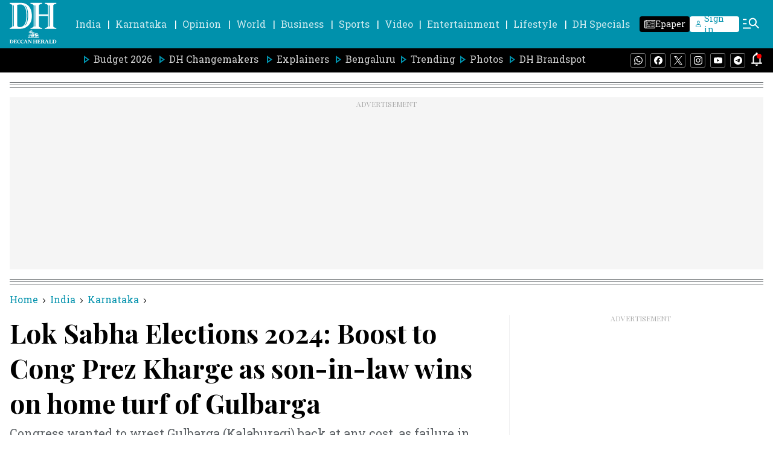

--- FILE ---
content_type: text/html; charset=utf-8
request_url: https://www.google.com/recaptcha/api2/aframe
body_size: 267
content:
<!DOCTYPE HTML><html><head><meta http-equiv="content-type" content="text/html; charset=UTF-8"></head><body><script nonce="giIinsgg3nNfqQXWz24Zmg">/** Anti-fraud and anti-abuse applications only. See google.com/recaptcha */ try{var clients={'sodar':'https://pagead2.googlesyndication.com/pagead/sodar?'};window.addEventListener("message",function(a){try{if(a.source===window.parent){var b=JSON.parse(a.data);var c=clients[b['id']];if(c){var d=document.createElement('img');d.src=c+b['params']+'&rc='+(localStorage.getItem("rc::a")?sessionStorage.getItem("rc::b"):"");window.document.body.appendChild(d);sessionStorage.setItem("rc::e",parseInt(sessionStorage.getItem("rc::e")||0)+1);localStorage.setItem("rc::h",'1769448082173');}}}catch(b){}});window.parent.postMessage("_grecaptcha_ready", "*");}catch(b){}</script></body></html>

--- FILE ---
content_type: application/javascript; charset=utf-8
request_url: https://fundingchoicesmessages.google.com/f/AGSKWxV0ICAIU0PRRkgcC4ueUlAiefn0113sTuWqWSBamgaohf0o8Hz1wBl0LiRiUxQSBmX4nTjAxPEG0rafEvRvowydH2jMHMBV5LkeeeY2zYK47JZVyV82IsdrrPgkPrrmwQdgxjFt3vOzen2rXmZcQkP5uiKKDb7hrU1FtK6dnJnddy8KzXpo4V09YDVP/_/wp-ad.min.-ad-472x365..com/adx//plugins/ads--top-ad.
body_size: -1289
content:
window['2ec8062e-7cb3-4098-b0f2-066dc394a6db'] = true;

--- FILE ---
content_type: text/javascript; charset=utf-8
request_url: https://comment.deccanherald.com/api/story/count.js?callback=CoralCount.setCount&id=8ab4b443-417a-421d-902b-07d6dc55e21b&ref=aHR0cHM6Ly93d3cuZGVjY2FuaGVyYWxkLmNvbS9pbmRpYS9rYXJuYXRha2EvZWxlY3Rpb25zLWthLWRvZGRhbWFuaS1raGFyZ2UtMzA1MTg3Ng%3D%3D&url=https%3A%2F%2Fwww.deccanherald.com%2Findia%2Fkarnataka%2Felections-ka-doddamani-kharge-3051876
body_size: 226
content:
/**/ typeof CoralCount.setCount === 'function' && CoralCount.setCount({"ref":"aHR0cHM6Ly93d3cuZGVjY2FuaGVyYWxkLmNvbS9pbmRpYS9rYXJuYXRha2EvZWxlY3Rpb25zLWthLWRvZGRhbWFuaS1raGFyZ2UtMzA1MTg3Ng==","countHtml":"<span class=\"coral-count-number\">COMMENT_COUNT</span>","textHtml":"<span class=\"coral-count-text\">Comments</span>","count":0,"id":null});